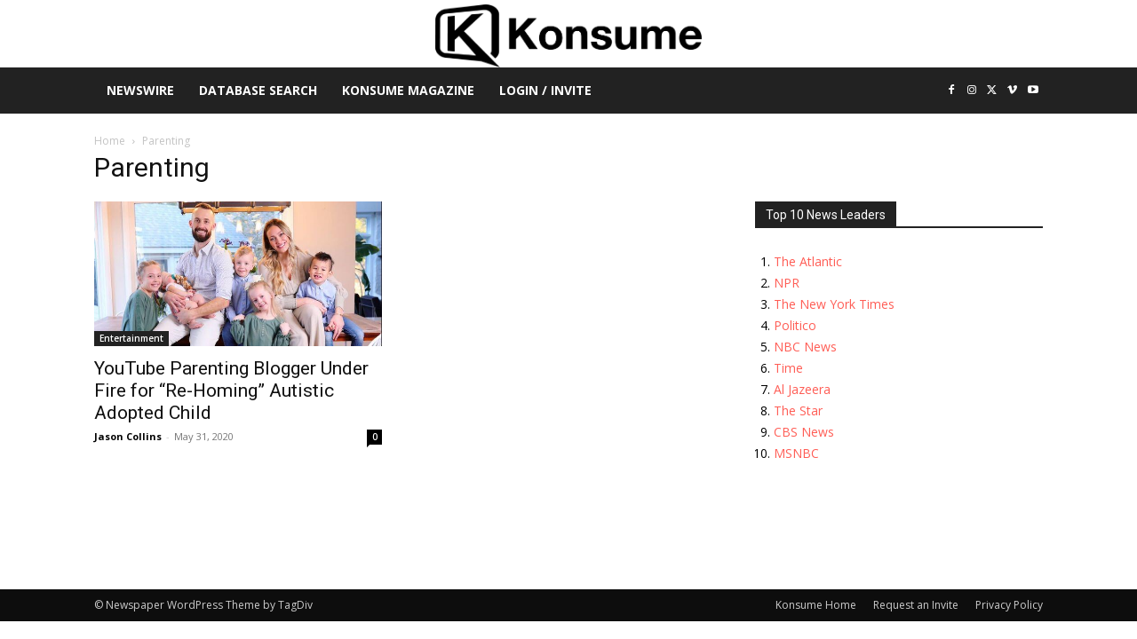

--- FILE ---
content_type: text/css
request_url: https://www.konsume.com/wp-content/themes/Konsume-Child-Theme/style.css?ver=1.0
body_size: -269
content:
/* 
 Theme Name:   Konsume Child Theme
 Theme URI:    
 Description:  Imports custom widgets from the Konsume Engine
 Author:       Konsume
 Author URI:   
 Template:     Newspaper
 Version:      1.0

 /* == Add your own styles below this line ==
--------------------------------------------*/

